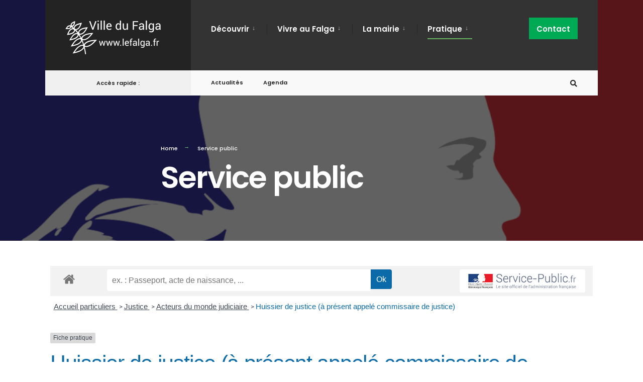

--- FILE ---
content_type: text/html; charset=UTF-8
request_url: https://lefalga.fr/service-public/?xml=F2158
body_size: 18084
content:
<!DOCTYPE html>
<html lang="fr-FR">
<head><meta charset="UTF-8">

<!-- Set the viewport width to device width for mobile -->
<meta name="viewport" content="width=device-width, initial-scale=1" />

<link rel="pingback" href="https://lefalga.fr/xmlrpc.php" />

<title>Service public &#8211; Site officiel de la mairie du Falga</title>
<meta name='robots' content='max-image-preview:large' />
<link rel='dns-prefetch' href='//fonts.googleapis.com' />
<link rel='preconnect' href='https://fonts.gstatic.com' crossorigin />
<link rel="alternate" type="application/rss+xml" title="Site officiel de la mairie du Falga &raquo; Flux" href="https://lefalga.fr/feed/" />
<link rel="alternate" type="application/rss+xml" title="Site officiel de la mairie du Falga &raquo; Flux des commentaires" href="https://lefalga.fr/comments/feed/" />
<link rel="alternate" title="oEmbed (JSON)" type="application/json+oembed" href="https://lefalga.fr/wp-json/oembed/1.0/embed?url=https%3A%2F%2Flefalga.fr%2Fservice-public%2F" />
<link rel="alternate" title="oEmbed (XML)" type="text/xml+oembed" href="https://lefalga.fr/wp-json/oembed/1.0/embed?url=https%3A%2F%2Flefalga.fr%2Fservice-public%2F&#038;format=xml" />
<meta name="robots" content="noindex,follow" /><style id='wp-img-auto-sizes-contain-inline-css' type='text/css'>
img:is([sizes=auto i],[sizes^="auto," i]){contain-intrinsic-size:3000px 1500px}
/*# sourceURL=wp-img-auto-sizes-contain-inline-css */
</style>
<link rel='stylesheet' id='wpa-css-css' href='https://lefalga.fr/wp-content/plugins/wp-attachments/styles/0/wpa.css?ver=6.9' type='text/css' media='all' />
<link rel='stylesheet' id='leaflet-css' href='https://lefalga.fr/wp-content/plugins/co-marquage-service-public/vendor/leaflet/leaflet.min.css?ver=1.4.0' type='text/css' media='all' />
<link rel='stylesheet' id='comarquage-css' href='https://lefalga.fr/wp-content/plugins/co-marquage-service-public/assets/css/comarquage.css?ver=0.5.77' type='text/css' media='all' />
<style id='wp-emoji-styles-inline-css' type='text/css'>

	img.wp-smiley, img.emoji {
		display: inline !important;
		border: none !important;
		box-shadow: none !important;
		height: 1em !important;
		width: 1em !important;
		margin: 0 0.07em !important;
		vertical-align: -0.1em !important;
		background: none !important;
		padding: 0 !important;
	}
/*# sourceURL=wp-emoji-styles-inline-css */
</style>
<style id='classic-theme-styles-inline-css' type='text/css'>
/*! This file is auto-generated */
.wp-block-button__link{color:#fff;background-color:#32373c;border-radius:9999px;box-shadow:none;text-decoration:none;padding:calc(.667em + 2px) calc(1.333em + 2px);font-size:1.125em}.wp-block-file__button{background:#32373c;color:#fff;text-decoration:none}
/*# sourceURL=/wp-includes/css/classic-themes.min.css */
</style>
<style id='global-styles-inline-css' type='text/css'>
:root{--wp--preset--aspect-ratio--square: 1;--wp--preset--aspect-ratio--4-3: 4/3;--wp--preset--aspect-ratio--3-4: 3/4;--wp--preset--aspect-ratio--3-2: 3/2;--wp--preset--aspect-ratio--2-3: 2/3;--wp--preset--aspect-ratio--16-9: 16/9;--wp--preset--aspect-ratio--9-16: 9/16;--wp--preset--color--black: #000000;--wp--preset--color--cyan-bluish-gray: #abb8c3;--wp--preset--color--white: #ffffff;--wp--preset--color--pale-pink: #f78da7;--wp--preset--color--vivid-red: #cf2e2e;--wp--preset--color--luminous-vivid-orange: #ff6900;--wp--preset--color--luminous-vivid-amber: #fcb900;--wp--preset--color--light-green-cyan: #7bdcb5;--wp--preset--color--vivid-green-cyan: #00d084;--wp--preset--color--pale-cyan-blue: #8ed1fc;--wp--preset--color--vivid-cyan-blue: #0693e3;--wp--preset--color--vivid-purple: #9b51e0;--wp--preset--gradient--vivid-cyan-blue-to-vivid-purple: linear-gradient(135deg,rgb(6,147,227) 0%,rgb(155,81,224) 100%);--wp--preset--gradient--light-green-cyan-to-vivid-green-cyan: linear-gradient(135deg,rgb(122,220,180) 0%,rgb(0,208,130) 100%);--wp--preset--gradient--luminous-vivid-amber-to-luminous-vivid-orange: linear-gradient(135deg,rgb(252,185,0) 0%,rgb(255,105,0) 100%);--wp--preset--gradient--luminous-vivid-orange-to-vivid-red: linear-gradient(135deg,rgb(255,105,0) 0%,rgb(207,46,46) 100%);--wp--preset--gradient--very-light-gray-to-cyan-bluish-gray: linear-gradient(135deg,rgb(238,238,238) 0%,rgb(169,184,195) 100%);--wp--preset--gradient--cool-to-warm-spectrum: linear-gradient(135deg,rgb(74,234,220) 0%,rgb(151,120,209) 20%,rgb(207,42,186) 40%,rgb(238,44,130) 60%,rgb(251,105,98) 80%,rgb(254,248,76) 100%);--wp--preset--gradient--blush-light-purple: linear-gradient(135deg,rgb(255,206,236) 0%,rgb(152,150,240) 100%);--wp--preset--gradient--blush-bordeaux: linear-gradient(135deg,rgb(254,205,165) 0%,rgb(254,45,45) 50%,rgb(107,0,62) 100%);--wp--preset--gradient--luminous-dusk: linear-gradient(135deg,rgb(255,203,112) 0%,rgb(199,81,192) 50%,rgb(65,88,208) 100%);--wp--preset--gradient--pale-ocean: linear-gradient(135deg,rgb(255,245,203) 0%,rgb(182,227,212) 50%,rgb(51,167,181) 100%);--wp--preset--gradient--electric-grass: linear-gradient(135deg,rgb(202,248,128) 0%,rgb(113,206,126) 100%);--wp--preset--gradient--midnight: linear-gradient(135deg,rgb(2,3,129) 0%,rgb(40,116,252) 100%);--wp--preset--font-size--small: 13px;--wp--preset--font-size--medium: 20px;--wp--preset--font-size--large: 36px;--wp--preset--font-size--x-large: 42px;--wp--preset--spacing--20: 0.44rem;--wp--preset--spacing--30: 0.67rem;--wp--preset--spacing--40: 1rem;--wp--preset--spacing--50: 1.5rem;--wp--preset--spacing--60: 2.25rem;--wp--preset--spacing--70: 3.38rem;--wp--preset--spacing--80: 5.06rem;--wp--preset--shadow--natural: 6px 6px 9px rgba(0, 0, 0, 0.2);--wp--preset--shadow--deep: 12px 12px 50px rgba(0, 0, 0, 0.4);--wp--preset--shadow--sharp: 6px 6px 0px rgba(0, 0, 0, 0.2);--wp--preset--shadow--outlined: 6px 6px 0px -3px rgb(255, 255, 255), 6px 6px rgb(0, 0, 0);--wp--preset--shadow--crisp: 6px 6px 0px rgb(0, 0, 0);}:where(.is-layout-flex){gap: 0.5em;}:where(.is-layout-grid){gap: 0.5em;}body .is-layout-flex{display: flex;}.is-layout-flex{flex-wrap: wrap;align-items: center;}.is-layout-flex > :is(*, div){margin: 0;}body .is-layout-grid{display: grid;}.is-layout-grid > :is(*, div){margin: 0;}:where(.wp-block-columns.is-layout-flex){gap: 2em;}:where(.wp-block-columns.is-layout-grid){gap: 2em;}:where(.wp-block-post-template.is-layout-flex){gap: 1.25em;}:where(.wp-block-post-template.is-layout-grid){gap: 1.25em;}.has-black-color{color: var(--wp--preset--color--black) !important;}.has-cyan-bluish-gray-color{color: var(--wp--preset--color--cyan-bluish-gray) !important;}.has-white-color{color: var(--wp--preset--color--white) !important;}.has-pale-pink-color{color: var(--wp--preset--color--pale-pink) !important;}.has-vivid-red-color{color: var(--wp--preset--color--vivid-red) !important;}.has-luminous-vivid-orange-color{color: var(--wp--preset--color--luminous-vivid-orange) !important;}.has-luminous-vivid-amber-color{color: var(--wp--preset--color--luminous-vivid-amber) !important;}.has-light-green-cyan-color{color: var(--wp--preset--color--light-green-cyan) !important;}.has-vivid-green-cyan-color{color: var(--wp--preset--color--vivid-green-cyan) !important;}.has-pale-cyan-blue-color{color: var(--wp--preset--color--pale-cyan-blue) !important;}.has-vivid-cyan-blue-color{color: var(--wp--preset--color--vivid-cyan-blue) !important;}.has-vivid-purple-color{color: var(--wp--preset--color--vivid-purple) !important;}.has-black-background-color{background-color: var(--wp--preset--color--black) !important;}.has-cyan-bluish-gray-background-color{background-color: var(--wp--preset--color--cyan-bluish-gray) !important;}.has-white-background-color{background-color: var(--wp--preset--color--white) !important;}.has-pale-pink-background-color{background-color: var(--wp--preset--color--pale-pink) !important;}.has-vivid-red-background-color{background-color: var(--wp--preset--color--vivid-red) !important;}.has-luminous-vivid-orange-background-color{background-color: var(--wp--preset--color--luminous-vivid-orange) !important;}.has-luminous-vivid-amber-background-color{background-color: var(--wp--preset--color--luminous-vivid-amber) !important;}.has-light-green-cyan-background-color{background-color: var(--wp--preset--color--light-green-cyan) !important;}.has-vivid-green-cyan-background-color{background-color: var(--wp--preset--color--vivid-green-cyan) !important;}.has-pale-cyan-blue-background-color{background-color: var(--wp--preset--color--pale-cyan-blue) !important;}.has-vivid-cyan-blue-background-color{background-color: var(--wp--preset--color--vivid-cyan-blue) !important;}.has-vivid-purple-background-color{background-color: var(--wp--preset--color--vivid-purple) !important;}.has-black-border-color{border-color: var(--wp--preset--color--black) !important;}.has-cyan-bluish-gray-border-color{border-color: var(--wp--preset--color--cyan-bluish-gray) !important;}.has-white-border-color{border-color: var(--wp--preset--color--white) !important;}.has-pale-pink-border-color{border-color: var(--wp--preset--color--pale-pink) !important;}.has-vivid-red-border-color{border-color: var(--wp--preset--color--vivid-red) !important;}.has-luminous-vivid-orange-border-color{border-color: var(--wp--preset--color--luminous-vivid-orange) !important;}.has-luminous-vivid-amber-border-color{border-color: var(--wp--preset--color--luminous-vivid-amber) !important;}.has-light-green-cyan-border-color{border-color: var(--wp--preset--color--light-green-cyan) !important;}.has-vivid-green-cyan-border-color{border-color: var(--wp--preset--color--vivid-green-cyan) !important;}.has-pale-cyan-blue-border-color{border-color: var(--wp--preset--color--pale-cyan-blue) !important;}.has-vivid-cyan-blue-border-color{border-color: var(--wp--preset--color--vivid-cyan-blue) !important;}.has-vivid-purple-border-color{border-color: var(--wp--preset--color--vivid-purple) !important;}.has-vivid-cyan-blue-to-vivid-purple-gradient-background{background: var(--wp--preset--gradient--vivid-cyan-blue-to-vivid-purple) !important;}.has-light-green-cyan-to-vivid-green-cyan-gradient-background{background: var(--wp--preset--gradient--light-green-cyan-to-vivid-green-cyan) !important;}.has-luminous-vivid-amber-to-luminous-vivid-orange-gradient-background{background: var(--wp--preset--gradient--luminous-vivid-amber-to-luminous-vivid-orange) !important;}.has-luminous-vivid-orange-to-vivid-red-gradient-background{background: var(--wp--preset--gradient--luminous-vivid-orange-to-vivid-red) !important;}.has-very-light-gray-to-cyan-bluish-gray-gradient-background{background: var(--wp--preset--gradient--very-light-gray-to-cyan-bluish-gray) !important;}.has-cool-to-warm-spectrum-gradient-background{background: var(--wp--preset--gradient--cool-to-warm-spectrum) !important;}.has-blush-light-purple-gradient-background{background: var(--wp--preset--gradient--blush-light-purple) !important;}.has-blush-bordeaux-gradient-background{background: var(--wp--preset--gradient--blush-bordeaux) !important;}.has-luminous-dusk-gradient-background{background: var(--wp--preset--gradient--luminous-dusk) !important;}.has-pale-ocean-gradient-background{background: var(--wp--preset--gradient--pale-ocean) !important;}.has-electric-grass-gradient-background{background: var(--wp--preset--gradient--electric-grass) !important;}.has-midnight-gradient-background{background: var(--wp--preset--gradient--midnight) !important;}.has-small-font-size{font-size: var(--wp--preset--font-size--small) !important;}.has-medium-font-size{font-size: var(--wp--preset--font-size--medium) !important;}.has-large-font-size{font-size: var(--wp--preset--font-size--large) !important;}.has-x-large-font-size{font-size: var(--wp--preset--font-size--x-large) !important;}
:where(.wp-block-post-template.is-layout-flex){gap: 1.25em;}:where(.wp-block-post-template.is-layout-grid){gap: 1.25em;}
:where(.wp-block-term-template.is-layout-flex){gap: 1.25em;}:where(.wp-block-term-template.is-layout-grid){gap: 1.25em;}
:where(.wp-block-columns.is-layout-flex){gap: 2em;}:where(.wp-block-columns.is-layout-grid){gap: 2em;}
:root :where(.wp-block-pullquote){font-size: 1.5em;line-height: 1.6;}
/*# sourceURL=global-styles-inline-css */
</style>
<link rel='stylesheet' id='eleslider-style-css' href='https://lefalga.fr/wp-content/plugins/eleslider/assets/eleslider.css?ver=6.9' type='text/css' media='all' />
<link rel='stylesheet' id='events-manager-css' href='https://lefalga.fr/wp-content/plugins/events-manager/includes/css/events-manager.min.css?ver=7.2.3.1' type='text/css' media='all' />
<link rel='stylesheet' id='eeb-css-frontend-css' href='https://lefalga.fr/wp-content/plugins/email-encoder-bundle/assets/css/style.css?ver=54d4eedc552c499c4a8d6b89c23d3df1' type='text/css' media='all' />
<link rel='stylesheet' id='dashicons-css' href='https://lefalga.fr/wp-includes/css/dashicons.min.css?ver=6.9' type='text/css' media='all' />
<link rel='stylesheet' id='citygov-css' href='https://lefalga.fr/wp-content/themes/citygov/style.css?ver=6.9' type='text/css' media='all' />
<link rel='stylesheet' id='citygov-child-css' href='https://lefalga.fr/wp-content/themes/citygov-child/style.css?ver=6.9' type='text/css' media='all' />
<link rel='stylesheet' id='citygov-style-css' href='https://lefalga.fr/wp-content/themes/citygov-child/style.css?ver=6.9' type='text/css' media='all' />
<link rel='stylesheet' id='fontawesome-css' href='https://lefalga.fr/wp-content/themes/citygov/styles/fontawesome.css?ver=6.9' type='text/css' media='all' />
<link rel='stylesheet' id='citygov-mobile-css' href='https://lefalga.fr/wp-content/themes/citygov/style-mobile.css?ver=6.9' type='text/css' media='all' />
<link rel='stylesheet' id='elementor-icons-css' href='https://lefalga.fr/wp-content/plugins/elementor/assets/lib/eicons/css/elementor-icons.min.css?ver=5.45.0' type='text/css' media='all' />
<link rel='stylesheet' id='elementor-frontend-css' href='https://lefalga.fr/wp-content/plugins/elementor/assets/css/frontend.min.css?ver=3.34.0' type='text/css' media='all' />
<link rel='stylesheet' id='elementor-post-11-css' href='https://lefalga.fr/wp-content/uploads/elementor/css/post-11.css?ver=1767082131' type='text/css' media='all' />
<link rel="preload" as="style" href="https://fonts.googleapis.com/css?family=Libre%20Franklin:100,200,300,400,500,600,700,800,900,100italic,200italic,300italic,400italic,500italic,600italic,700italic,800italic,900italic%7CPoppins:600,400,700,500&#038;subset=latin&#038;display=swap&#038;ver=1665082728" /><link rel="stylesheet" href="https://fonts.googleapis.com/css?family=Libre%20Franklin:100,200,300,400,500,600,700,800,900,100italic,200italic,300italic,400italic,500italic,600italic,700italic,800italic,900italic%7CPoppins:600,400,700,500&#038;subset=latin&#038;display=swap&#038;ver=1665082728" media="print" onload="this.media='all'"><noscript><link rel="stylesheet" href="https://fonts.googleapis.com/css?family=Libre%20Franklin:100,200,300,400,500,600,700,800,900,100italic,200italic,300italic,400italic,500italic,600italic,700italic,800italic,900italic%7CPoppins:600,400,700,500&#038;subset=latin&#038;display=swap&#038;ver=1665082728" /></noscript><link rel='stylesheet' id='elementor-gf-local-roboto-css' href='https://lefalga.fr/wp-content/uploads/elementor/google-fonts/css/roboto.css?ver=1742242114' type='text/css' media='all' />
<link rel='stylesheet' id='elementor-gf-local-robotoslab-css' href='https://lefalga.fr/wp-content/uploads/elementor/google-fonts/css/robotoslab.css?ver=1742242116' type='text/css' media='all' />
<script type="text/javascript" src="https://lefalga.fr/wp-includes/js/jquery/jquery.min.js?ver=3.7.1" id="jquery-core-js"></script>
<script type="text/javascript" src="https://lefalga.fr/wp-includes/js/jquery/jquery-migrate.min.js?ver=3.4.1" id="jquery-migrate-js"></script>
<script type="text/javascript" src="https://lefalga.fr/wp-includes/js/jquery/ui/core.min.js?ver=1.13.3" id="jquery-ui-core-js"></script>
<script type="text/javascript" src="https://lefalga.fr/wp-includes/js/jquery/ui/mouse.min.js?ver=1.13.3" id="jquery-ui-mouse-js"></script>
<script type="text/javascript" src="https://lefalga.fr/wp-includes/js/jquery/ui/sortable.min.js?ver=1.13.3" id="jquery-ui-sortable-js"></script>
<script type="text/javascript" src="https://lefalga.fr/wp-includes/js/jquery/ui/datepicker.min.js?ver=1.13.3" id="jquery-ui-datepicker-js"></script>
<script type="text/javascript" id="jquery-ui-datepicker-js-after">
/* <![CDATA[ */
jQuery(function(jQuery){jQuery.datepicker.setDefaults({"closeText":"Fermer","currentText":"Aujourd\u2019hui","monthNames":["janvier","f\u00e9vrier","mars","avril","mai","juin","juillet","ao\u00fbt","septembre","octobre","novembre","d\u00e9cembre"],"monthNamesShort":["Jan","F\u00e9v","Mar","Avr","Mai","Juin","Juil","Ao\u00fbt","Sep","Oct","Nov","D\u00e9c"],"nextText":"Suivant","prevText":"Pr\u00e9c\u00e9dent","dayNames":["dimanche","lundi","mardi","mercredi","jeudi","vendredi","samedi"],"dayNamesShort":["dim","lun","mar","mer","jeu","ven","sam"],"dayNamesMin":["D","L","M","M","J","V","S"],"dateFormat":"d MM yy","firstDay":1,"isRTL":false});});
//# sourceURL=jquery-ui-datepicker-js-after
/* ]]> */
</script>
<script type="text/javascript" src="https://lefalga.fr/wp-includes/js/jquery/ui/resizable.min.js?ver=1.13.3" id="jquery-ui-resizable-js"></script>
<script type="text/javascript" src="https://lefalga.fr/wp-includes/js/jquery/ui/draggable.min.js?ver=1.13.3" id="jquery-ui-draggable-js"></script>
<script type="text/javascript" src="https://lefalga.fr/wp-includes/js/jquery/ui/controlgroup.min.js?ver=1.13.3" id="jquery-ui-controlgroup-js"></script>
<script type="text/javascript" src="https://lefalga.fr/wp-includes/js/jquery/ui/checkboxradio.min.js?ver=1.13.3" id="jquery-ui-checkboxradio-js"></script>
<script type="text/javascript" src="https://lefalga.fr/wp-includes/js/jquery/ui/button.min.js?ver=1.13.3" id="jquery-ui-button-js"></script>
<script type="text/javascript" src="https://lefalga.fr/wp-includes/js/jquery/ui/dialog.min.js?ver=1.13.3" id="jquery-ui-dialog-js"></script>
<script type="text/javascript" id="events-manager-js-extra">
/* <![CDATA[ */
var EM = {"ajaxurl":"https://lefalga.fr/wp-admin/admin-ajax.php","locationajaxurl":"https://lefalga.fr/wp-admin/admin-ajax.php?action=locations_search","firstDay":"1","locale":"fr","dateFormat":"yy-mm-dd","ui_css":"https://lefalga.fr/wp-content/plugins/events-manager/includes/css/jquery-ui/build.min.css","show24hours":"1","is_ssl":"1","autocomplete_limit":"10","calendar":{"breakpoints":{"small":560,"medium":908,"large":false},"month_format":"M Y"},"phone":"","datepicker":{"format":"d/m/Y","locale":"fr"},"search":{"breakpoints":{"small":650,"medium":850,"full":false}},"url":"https://lefalga.fr/wp-content/plugins/events-manager","assets":{"input.em-uploader":{"js":{"em-uploader":{"url":"https://lefalga.fr/wp-content/plugins/events-manager/includes/js/em-uploader.js?v=7.2.3.1","event":"em_uploader_ready"}}},".em-event-editor":{"js":{"event-editor":{"url":"https://lefalga.fr/wp-content/plugins/events-manager/includes/js/events-manager-event-editor.js?v=7.2.3.1","event":"em_event_editor_ready"}},"css":{"event-editor":"https://lefalga.fr/wp-content/plugins/events-manager/includes/css/events-manager-event-editor.min.css?v=7.2.3.1"}},".em-recurrence-sets, .em-timezone":{"js":{"luxon":{"url":"luxon/luxon.js?v=7.2.3.1","event":"em_luxon_ready"}}},".em-booking-form, #em-booking-form, .em-booking-recurring, .em-event-booking-form":{"js":{"em-bookings":{"url":"https://lefalga.fr/wp-content/plugins/events-manager/includes/js/bookingsform.js?v=7.2.3.1","event":"em_booking_form_js_loaded"}}},"#em-opt-archetypes":{"js":{"archetypes":"https://lefalga.fr/wp-content/plugins/events-manager/includes/js/admin-archetype-editor.js?v=7.2.3.1","archetypes_ms":"https://lefalga.fr/wp-content/plugins/events-manager/includes/js/admin-archetypes.js?v=7.2.3.1","qs":"qs/qs.js?v=7.2.3.1"}}},"cached":"","txt_search":"Recherche","txt_searching":"Recherche en cours\u2026","txt_loading":"Chargement en cours\u2026","event_detach_warning":"Confirmez-vous vouloir d\u00e9tacher cet \u00e9v\u00e8nement\u00a0? Cet \u00e9v\u00e8nement sera alors ind\u00e9pendant de la s\u00e9rie p\u00e9riodique d\u2019\u00e9v\u00e8nements.","delete_recurrence_warning":"Confirmez-vous vouloir effacer toutes les occurrences de cet \u00e9v\u00e8nement\u00a0? Tous les \u00e9v\u00e8nements seront d\u00e9plac\u00e9s vers la poubelle."};
//# sourceURL=events-manager-js-extra
/* ]]> */
</script>
<script type="text/javascript" src="https://lefalga.fr/wp-content/plugins/events-manager/includes/js/events-manager.js?ver=7.2.3.1" id="events-manager-js"></script>
<script type="text/javascript" src="https://lefalga.fr/wp-content/plugins/events-manager/includes/external/flatpickr/l10n/fr.js?ver=7.2.3.1" id="em-flatpickr-localization-js"></script>
<script type="text/javascript" src="https://lefalga.fr/wp-content/plugins/email-encoder-bundle/assets/js/custom.js?ver=2c542c9989f589cd5318f5cef6a9ecd7" id="eeb-js-frontend-js"></script>
<link rel="https://api.w.org/" href="https://lefalga.fr/wp-json/" /><link rel="alternate" title="JSON" type="application/json" href="https://lefalga.fr/wp-json/wp/v2/pages/127" /><link rel="EditURI" type="application/rsd+xml" title="RSD" href="https://lefalga.fr/xmlrpc.php?rsd" />
<meta name="generator" content="WordPress 6.9" />
<link rel="canonical" href="https://lefalga.fr/service-public/" />
<link rel='shortlink' href='https://lefalga.fr/?p=127' />
<meta name="generator" content="Redux 4.5.9" /><meta name="generator" content="Elementor 3.34.0; features: additional_custom_breakpoints; settings: css_print_method-external, google_font-enabled, font_display-auto">
			<style>
				.e-con.e-parent:nth-of-type(n+4):not(.e-lazyloaded):not(.e-no-lazyload),
				.e-con.e-parent:nth-of-type(n+4):not(.e-lazyloaded):not(.e-no-lazyload) * {
					background-image: none !important;
				}
				@media screen and (max-height: 1024px) {
					.e-con.e-parent:nth-of-type(n+3):not(.e-lazyloaded):not(.e-no-lazyload),
					.e-con.e-parent:nth-of-type(n+3):not(.e-lazyloaded):not(.e-no-lazyload) * {
						background-image: none !important;
					}
				}
				@media screen and (max-height: 640px) {
					.e-con.e-parent:nth-of-type(n+2):not(.e-lazyloaded):not(.e-no-lazyload),
					.e-con.e-parent:nth-of-type(n+2):not(.e-lazyloaded):not(.e-no-lazyload) * {
						background-image: none !important;
					}
				}
			</style>
			<link rel="icon" href="https://lefalga.fr/wp-content/uploads/2021/02/cropped-falga-icon-32x32.png" sizes="32x32" />
<link rel="icon" href="https://lefalga.fr/wp-content/uploads/2021/02/cropped-falga-icon-192x192.png" sizes="192x192" />
<link rel="apple-touch-icon" href="https://lefalga.fr/wp-content/uploads/2021/02/cropped-falga-icon-180x180.png" />
<meta name="msapplication-TileImage" content="https://lefalga.fr/wp-content/uploads/2021/02/cropped-falga-icon-270x270.png" />
<style id="themnific_redux-dynamic-css" title="dynamic-css" class="redux-options-output">body,input,button,select,#wpmem_reg fieldset,#wpmem_login fieldset{font-family:"Libre Franklin";font-weight:400;font-style:normal;color:#232323;font-size:17px;}body,.postbar{background-color:#fff;}.ghost,.single .give-goal-progress,.sidebar_item,#comments .navigation a,a.page-numbers,.page-numbers.dots{background-color:#f7f7f7;}a,.events-table h3 a{color:#222;}a:hover,.events-table h3 a:hover{color:#C95D5D;}a:active,.events-table h3 a:active{color:#000;}.entry a,.events-table h3 a:hover{color:#E8816E;}.events-table h3 a:hover{border-color:#E8816E;}.entry p a:hover{background-color:#C95D5D;}.p-border,.sidebar_item,.give-goal-progress,.meta,h3#reply-title,.tagcloud a,.taggs a,.page-numbers,input,textarea,select,.nav_item a,.tp_recent_tweets ul li,.page-link a span,.post-pagination>p a{border-color:#eaeaea;}#sidebar,.post-pagination span{color:#333;}.widgetable a{color:#000;}.container_head,.header_fullwidth #header,.header_transparent #header.scrolled{background-color:#333333;}#titles{background-color:#232323;}#header h1 a{color:#dddddd;}.nav>li>a,.bottomnav p{font-family:Poppins;font-weight:600;font-style:normal;color:#ffffff;font-size:15px;}.nav li.current-menu-item>a,.nav >li>a:hover,#main-nav li.current-menu-ancestor>a{border-color:#63b260;}.nav li ul{background-color:#232323;}.nav>li>ul:after,.nav > li.mega:hover::after{border-left-color:#232323;}body.rtl .nav>li>ul:after,body.rtl .nav > li.mega:hover::after{border-right-color:#232323;}.nav ul li>a,.topnav .menu_label,.topnav .social-menu span{font-family:Poppins;font-weight:400;font-style:normal;color:#fff;font-size:14px;}#main-nav>li.special>a{background-color:#00aa55;}#main-nav>li.special>a,#main-nav .special a i{color:#ffffff;}#bottombar{background-color:#f9f9f9;}#bottombar p,#bottombar a,#bottombar span,#bottombar a:hover{color:#222222;}#titles,p.menu_label{width:290px;}#titles .logo{margin-top:30px;margin-bottom:10px;}#navigation{padding-top:20px;padding-bottom:20px;}#footer,#footer .searchform input.s,.footop-right{background-color:#2d2d2d;}#footer p,#footer{color:#b2b2b2;}#footer a,#footer h2,#footer h3,#footer h4,#footer .meta,#footer .meta a,#footer .searchform input.s{color:#c4c4c4;}#footer a:hover{color:#63b260;}#footer li.cat-item,.footer-logo,#copyright,#footer .tagcloud a,#footer .tp_recent_tweets ul li,#footer .p-border,#footer .searchform input.s,#footer input,#footer .landing-section{border-color:#545454;}.footop{background-color:#63b260;}#footop h2,#footop a,#foo-spec{color:#ffffff;}h1{font-family:Poppins;font-weight:600;font-style:normal;color:#000;font-size:24px;}h1.entry-title,h1.archiv,.eleslideinside h1,.eleslideinside h2{font-family:Poppins;font-weight:600;font-style:normal;color:#222;font-size:60px;}h2.posttitle{font-family:Poppins;font-weight:600;font-style:normal;color:#222;font-size:40px;}h2,.entry h1,.entry h2,.entry h3,.entry h4,.entry h5,.entry h6{font-family:Poppins;font-weight:700;font-style:normal;color:#222;font-size:22px;}h3,.format-quote .teaser,#wpmem_reg legend, #wpmem_login legend,.give-goal-progress{font-family:Poppins;font-weight:600;font-style:normal;color:#222;font-size:22px;}h4,.tptn_posts_widget li::before,.sidebar_item .menu>li>a{font-family:Poppins;font-weight:600;font-style:normal;color:#222;font-size:17px;}h5,.comment-author cite,.tab-post h4,.tptn_title,.submit,.nav-previous a,#comments .reply a,.post-pagination,.mc4wp-form input,.woocommerce #respond input#submit, .woocommerce a.button,.woocommerce button.button, .woocommerce input.button,.tmnf_events_widget a,.post-nav-text,a.event_button,.give-btn{font-family:Poppins;font-weight:600;font-style:normal;color:#000;font-size:15px;}h6,.su-button span,.owl-nav>div,.awesome-weather-wrap{font-family:Poppins;font-weight:500;font-style:normal;color:#000;font-size:11px;}.meta,.meta a,.crumb{font-family:Poppins;font-weight:500;font-style:normal;color:#a5a5a5;font-size:11px;}a.searchSubmit,.ribbon,.cat_nr,.woocommerce #respond input#submit,.woocommerce a.button,.woocommerce button.button.alt,.woocommerce input.button.alt,.woocommerce a.button.alt,.woocommerce button.button, .woocommerce input.button,#respond #submit,.page-numbers.current,a.mainbutton,#submit,#comments .navigation a,.tagssingle a,.contact-form .submit,.wpcf7-submit,a.comment-reply-link,.dekoline:before,.eleslideinside h2:before,.item_inn:before,.meta_more a,.owl-nav > div,.page-link>span,.button_div input,button.give-btn-reveal,.give-btn-modal,.give-submit.give-btn{background-color:#63b260;}input.button,button.submit,#sidebar ul.menu a:hover,#sidebar ul.menu .current-menu-item>a,.page-link>span{border-color:#63b260;}.main-breadcrumbs span:after{color:#63b260;}a.searchSubmit,.ribbon,.ribbon a,.ribbon p,#footer .ribbon,.cat_nr,.woocommerce #respond input#submit,.woocommerce a.button.alt,.woocommerce input.button.alt,.woocommerce a.button,.woocommerce button.button.alt, .woocommerce button.button, .woocommerce input.button,#comments .reply a,#respond #submit,#footer a.mainbutton,a.mainbutton,.tmnf_icon,a.mainbutton,#submit,#comments .navigation a,.tagssingle a,.wpcf7-submit,.mc4wp-form input[type="submit"],a.comment-reply-link,.page-numbers.current,.meta_more a,.owl-next:before,.owl-prev:before,.page-link>span,.button_div input,button.give-btn-reveal,.give-btn-modal,.give-submit.give-btn{color:#ffffff;}a.searchSubmit:hover,.ribbon:hover,a.mainbutton:hover,.entry a.ribbon:hover,.woocommerce #respond input#submit:hover,.woocommerce a.button.alt:hover,.woocommerce a.button:hover, .woocommerce button.button:hover,.woocommerce input.button.alt:hover,.woocommerce input.button:hover,.meta_more a:hover,.owl-nav>div:hover,#main-nav>li.special>a:hover,button.give-btn-reveal:hover,.give-btn-modal:hover,.give-submit.give-btn:hover{background-color:#423e3e;}input.button:hover,button.submit:hover{border-color:#423e3e;}#footer a.mainbutton:hover,.ribbon:hover,.ribbon:hover a,.ribbon a:hover,.entry a.ribbon:hover,a.mainbutton:hover,.woocommerce #respond input#submit:hover, .woocommerce a.button:hover, .woocommerce button.button:hover, .woocommerce input.button:hover,.meta_more a:hover,.owl-next:hover:before,.owl-prev:hover:before,#main-nav>li.special>a:hover,button.give-btn-reveal:hover,.give-btn-modal:hover,.give-submit.give-btn:hover{color:#fff;}.imgwrap,.post-nav-image,.page-header{background-color:#1E1E1E;}.page-header,.page-header a,.page-header h1,.page-header h2,.main-breadcrumbs span{color:#fff;}</style>
</head>

     
<body class="wp-singular page-template page-template-template-fullwidth page-template-template-fullwidth-php page page-id-127 wp-theme-citygov wp-child-theme-citygov-child elementor-default elementor-kit-11 elementor-page elementor-page-127">

<div class="tmnf_width_normal postbarNone header_default">
   
    <div id="header" class="tranz" itemscope itemtype="http://schema.org/WPHeader">
    
    	<div class="container_head">
            
            <a class="screen-reader-text ribbon skip-link" href="#content_start">Skip to content</a>
    
            <div class="clearfix"></div>
            
            <div id="titles" class="tranz2">
            
                                        
                <a class="logo" href="https://lefalga.fr/">
                
                    <img class="tranz" src="https://lefalga.fr/wp-content/uploads/2021/02/falga-logo.png" alt="Site officiel de la mairie du Falga"/>
                        
                </a>
                
                            
            </div><!-- end #titles  -->
            
            <div class="header-right for-menu">
                <input type="checkbox" id="showmenu" aria-label="Open Menu">
                <label for="showmenu" class="show-menu ribbon" tabindex="0"><i class="fas fa-bars"></i> <span>Menu</span></label>
               
                <nav id="navigation" class="rad tranz" itemscope itemtype="http://schema.org/SiteNavigationElement" role="navigation" aria-label="Main Menu"> 
                    
                    <ul id="main-nav" class="nav" role="menubar"><li id="menu-item-120" class="menu-item menu-item-type-custom menu-item-object-custom menu-item-has-children menu-item-120" aria-haspopup="true" role="menuitem" aria-expanded="false" tabindex="0"><a href="#">Découvrir</a>
<ul class="sub-menu">
	<li id="menu-item-431" class="menu-item menu-item-type-post_type menu-item-object-page menu-item-431"><a href="https://lefalga.fr/marche-2/">Marché</a></li>
	<li id="menu-item-96" class="menu-item menu-item-type-post_type menu-item-object-page menu-item-96"><a href="https://lefalga.fr/patrimoine/">Patrimoine</a></li>
	<li id="menu-item-87" class="menu-item menu-item-type-post_type menu-item-object-page menu-item-87"><a href="https://lefalga.fr/culture/">Culture</a></li>
	<li id="menu-item-86" class="menu-item menu-item-type-post_type menu-item-object-page menu-item-86"><a href="https://lefalga.fr/nature/">Nature</a></li>
</ul>
</li>
<li id="menu-item-119" class="menu-item menu-item-type-custom menu-item-object-custom menu-item-has-children menu-item-119" aria-haspopup="true" role="menuitem" aria-expanded="false" tabindex="0"><a href="#">Vivre au Falga</a>
<ul class="sub-menu">
	<li id="menu-item-114" class="menu-item menu-item-type-post_type menu-item-object-page menu-item-114"><a href="https://lefalga.fr/enfants/">Enfants</a></li>
	<li id="menu-item-112" class="menu-item menu-item-type-post_type menu-item-object-page menu-item-112"><a href="https://lefalga.fr/se-deplacer/">Se déplacer</a></li>
	<li id="menu-item-111" class="menu-item menu-item-type-post_type menu-item-object-page menu-item-111"><a href="https://lefalga.fr/cadre-de-vie/">Cadre de vie</a></li>
	<li id="menu-item-123" class="menu-item menu-item-type-post_type menu-item-object-page menu-item-123"><a href="https://lefalga.fr/environnement-2/">Environnement</a></li>
</ul>
</li>
<li id="menu-item-195" class="menu-item menu-item-type-custom menu-item-object-custom menu-item-has-children menu-item-195" aria-haspopup="true" role="menuitem" aria-expanded="false" tabindex="0"><a href="#">La mairie</a>
<ul class="sub-menu">
	<li id="menu-item-133" class="menu-item menu-item-type-post_type menu-item-object-page menu-item-133"><a href="https://lefalga.fr/le-maire-et-lequipe-municipale/">Le maire et l’équipe municipale</a></li>
	<li id="menu-item-132" class="menu-item menu-item-type-post_type menu-item-object-page menu-item-132"><a href="https://lefalga.fr/le-conseil-municipal/">Le conseil municipal</a></li>
	<li id="menu-item-139" class="menu-item menu-item-type-post_type menu-item-object-page menu-item-139"><a href="https://lefalga.fr/bulletins-municipaux/">Bulletins municipaux</a></li>
	<li id="menu-item-1352" class="menu-item menu-item-type-post_type menu-item-object-page menu-item-1352"><a href="https://lefalga.fr/proces-verbaux-des-conseils-municipaux/">Procès-verbaux</a></li>
	<li id="menu-item-138" class="menu-item menu-item-type-post_type menu-item-object-page menu-item-138"><a href="https://lefalga.fr/la-communaute-de-communes/">La communauté de communes</a></li>
</ul>
</li>
<li id="menu-item-130" class="menu-item menu-item-type-custom menu-item-object-custom current-menu-ancestor current-menu-parent menu-item-has-children menu-item-130" aria-haspopup="true" role="menuitem" aria-expanded="false" tabindex="0"><a href="#">Pratique</a>
<ul class="sub-menu">
	<li id="menu-item-145" class="menu-item menu-item-type-post_type menu-item-object-page menu-item-145"><a href="https://lefalga.fr/annuaire/">Annuaire local</a></li>
	<li id="menu-item-129" class="menu-item menu-item-type-post_type menu-item-object-page current-menu-item page_item page-item-127 current_page_item menu-item-129"><a href="https://lefalga.fr/service-public/">Service public</a></li>
	<li id="menu-item-1268" class="menu-item menu-item-type-custom menu-item-object-custom menu-item-1268"><a href="https://lefalga.fr/events/">Evénements passés</a></li>
</ul>
</li>
<li id="menu-item-131" class="special menu-item menu-item-type-post_type menu-item-object-page menu-item-131"><a href="https://lefalga.fr/contact/">Contact</a></li>
</ul>                
                </nav>
            
            </div><!-- end .header-right  -->
            
            <div class="clearfix"></div>
            
            <div id="bottombar" class="bottomnav tranz" role="navigation" aria-label="Quick Links">
            
                					<p class="menu_label">Accès rapide :</p>
				                
                <div class="header-right">
                
                    <ul id="add-nav" class="nav"><li id="menu-item-1266" class="menu-item menu-item-type-post_type menu-item-object-page menu-item-1266"><a href="https://lefalga.fr/actualites/">Actualités</a></li>
<li id="menu-item-1267" class="menu-item menu-item-type-post_type menu-item-object-page menu-item-1267"><a href="https://lefalga.fr/agenda/">Agenda</a></li>
</ul>                    
                    			            <ul class="social-menu tranz">
            
                        
                        
                        
                        
                        
                        
                        
                        
                        
                        
                        
                        
                        
                        
                        
                        
                        
                        
                        
                        
                        
                        
                        
            <li class="search-item">
            
            	<a class="searchOpen" href="" aria-label="Open Search Window"><i class="fas fa-search"></i><span class="screen-reader-text">Open Search Window</span></a></li>
            
            </ul>                
                </div>
            
            </div><!-- end #bottombar  -->
            
            <div class="clearfix"></div>
        
        </div><!-- end .container  -->
    
    </div><!-- end #header  -->


<div class="wrapper p-border">
<div class="page-header">

    <img fetchpriority="high" width="1500" height="650" src="https://lefalga.fr/wp-content/uploads/2021/02/Logo_de_la_Republique_francaise_1500-1500x650.png" class="standard grayscale grayscale-fade wp-post-image" alt="Logo de la République française Marianne" decoding="async" srcset="https://lefalga.fr/wp-content/uploads/2021/02/Logo_de_la_Republique_francaise_1500.png 1500w, https://lefalga.fr/wp-content/uploads/2021/02/Logo_de_la_Republique_francaise_1500-300x130.png 300w, https://lefalga.fr/wp-content/uploads/2021/02/Logo_de_la_Republique_francaise_1500-1024x444.png 1024w, https://lefalga.fr/wp-content/uploads/2021/02/Logo_de_la_Republique_francaise_1500-768x333.png 768w" sizes="(max-width: 1500px) 100vw, 1500px" />    
    <div class="container">

    	<div class="main-breadcrumbs">
        
        	<span class="crumb"><a href="https://lefalga.fr/">Home</a></span>
	 <span class="crumb">Service public</span>            
        </div>

        <h1 itemprop="headline" class="entry-title">Service public</h1>
    
    </div>
        
</div>

<div class="container">

	<div id="core">
    
    	<div id="content_start" class="tmnf_anchor"></div>
    
    	<div class="fullcontent">
        
        	    
    		<div class="clearfix"></div>
            
            <div class="entry entryfull">
                
                                
						<div data-elementor-type="wp-page" data-elementor-id="127" class="elementor elementor-127">
						<section class="elementor-section elementor-top-section elementor-element elementor-element-7bb08f2 elementor-section-boxed elementor-section-height-default elementor-section-height-default" data-id="7bb08f2" data-element_type="section">
						<div class="elementor-container elementor-column-gap-default">
					<div class="elementor-column elementor-col-100 elementor-top-column elementor-element elementor-element-660782f" data-id="660782f" data-element_type="column">
			<div class="elementor-widget-wrap elementor-element-populated">
						<div class="elementor-element elementor-element-2a479c6 elementor-widget elementor-widget-text-editor" data-id="2a479c6" data-element_type="widget" data-widget_type="text-editor.default">
				<div class="elementor-widget-container">
											<div id="comarquage" class="comarquage espace-part">
			<div id="co-bar">

    <a href="./" class="co-home" title="accueil des démarches">
        <svg version="1.1" xmlns="http://www.w3.org/2000/svg" xmlns:xlink="http://www.w3.org/1999/xlink" width="25" height="25" viewBox="0 0 13 14" role="img">
<path d="M11 7.75v3.75q0 0.203-0.148 0.352t-0.352 0.148h-3v-3h-2v3h-3q-0.203 0-0.352-0.148t-0.148-0.352v-3.75q0-0.008 0.004-0.023t0.004-0.023l4.492-3.703 4.492 3.703q0.008 0.016 0.008 0.047zM12.742 7.211l-0.484 0.578q-0.062 0.070-0.164 0.086h-0.023q-0.102 0-0.164-0.055l-5.406-4.508-5.406 4.508q-0.094 0.062-0.187 0.055-0.102-0.016-0.164-0.086l-0.484-0.578q-0.062-0.078-0.055-0.184t0.086-0.168l5.617-4.68q0.25-0.203 0.594-0.203t0.594 0.203l1.906 1.594v-1.523q0-0.109 0.070-0.18t0.18-0.070h1.5q0.109 0 0.18 0.070t0.070 0.18v3.188l1.711 1.422q0.078 0.062 0.086 0.168t-0.055 0.184z"></path>
</svg>
    </a>

    <form id="co-search" action="https://lefalga.fr/service-public/" name="cosearch" method="POST">
        <input type="hidden" name="action" value="cosearch">
        <input type="search" name="co-search"  id="co-searchinput" title="recherche" placeholder="ex. : Passeport, acte de naissance, ..." value="">
        <input type="submit" value="Ok" id="co-searchbtn" class="co-btn">
    </form>

    <a href="https://www.service-public.fr/" target="_blank" class="co-btn btn-monsp" title="vers Service-public.fr">
        <img decoding="async" src="https://lefalga.fr/wp-content/plugins/co-marquage-service-public/assets/images/service-public.jpg" width="220px" alt="logo service-public.fr">
    </a>

</div>
<div id="co-top"></div>
<div id="co-page" class="fiche">

    <div class="co-breadcrumb">
            <span>
                            <a href="https://lefalga.fr/service-public/?xml=Particuliers" class=" ">
                    Accueil particuliers                </a>
                        <span class="co-breadcrumb-separator">&nbsp;&gt;</span>        </span>
            <span>
                            <a href="https://lefalga.fr/service-public/?xml=N19807" class=" ">
                    Justice                </a>
                        <span class="co-breadcrumb-separator">&nbsp;&gt;</span>        </span>
            <span>
                            <a href="https://lefalga.fr/service-public/?xml=N279" class=" ">
                    Acteurs du monde judiciaire                </a>
                        <span class="co-breadcrumb-separator">&nbsp;&gt;</span>        </span>
            <span>
                            <a href="https://lefalga.fr/service-public/?xml=F2158" class="last ">
                    Huissier de justice (à présent appelé commissaire de justice)                </a>
                                </span>
    </div>

    <p class="news-cat">
    <span>Fiche pratique</span>
</p>
    <h1>Huissier de justice (à présent appelé commissaire de justice)</h1>
    <p class="date">
        Vérifié le 01/07/2022 &#8211;         Direction de l&#039;information légale et administrative (Premier ministre), Ministère chargé de la justice    </p>

    <div class="co-content">
        <div class="intro">
    <p class="bloc-paragraphe">Vous avez besoin d&#039;un huissier de justice ? Attention, vous devez désormais faire appel à un commissaire de justice. En effet, depuis le 1&lt;Exposant&gt;er&lt;/Exposant&gt; juillet 2022, les huissiers de justice et les commissaires-priseurs judiciaires deviennent des commissaires de justice.</p></div>
        
        
                        <p class="tool-slide">
                <button class="btn-up" data-co-action="slideall-up" type="button" data-co-target="#cd3ccec9c658ef40e41bbe1f3743d4e5">Tout replier <div class='chevron-up'>
<svg version="1.1" xmlns="http://www.w3.org/2000/svg" xmlns:xlink="http://www.w3.org/1999/xlink" width="14" height="14" viewBox="0 0 14 14" role="img">
<path d="M13.148 10.398l-1.297 1.289q-0.148 0.148-0.352 0.148t-0.352-0.148l-4.148-4.148-4.148 4.148q-0.148 0.148-0.352 0.148t-0.352-0.148l-1.297-1.289q-0.148-0.148-0.148-0.355t0.148-0.355l5.797-5.789q0.148-0.148 0.352-0.148t0.352 0.148l5.797 5.789q0.148 0.148 0.148 0.355t-0.148 0.355z"></path>
</svg>
</div>
</button>
                <button class="btn-down" data-co-action="slideall-down" type="button" data-co-target="#cd3ccec9c658ef40e41bbe1f3743d4e5" >Tout déplier <div class='chevron-down'>
<svg version="1.1" xmlns="http://www.w3.org/2000/svg" xmlns:xlink="http://www.w3.org/1999/xlink" width="14" height="14" viewBox="0 0 14 14" role="img">
<path d="M13.148 6.312l-5.797 5.789q-0.148 0.148-0.352 0.148t-0.352-0.148l-5.797-5.789q-0.148-0.148-0.148-0.355t0.148-0.355l1.297-1.289q0.148-0.148 0.352-0.148t0.352 0.148l4.148 4.148 4.148-4.148q0.148-0.148 0.352-0.148t0.352 0.148l1.297 1.289q0.148 0.148 0.148 0.355t-0.148 0.355z"></path>
</svg>
</div>
 </button>
            </p>

            <div class="fiche-bloc bloc-principal" id="cd3ccec9c658ef40e41bbe1f3743d4e5">
            
        <div class="fiche-item fiche-slide">
            <div class="fiche-item-title">
                <h2>
                    <button class="co-btn co-btn-slide" data-co-action="slide" type="button" data-co-target="#63d87272767bf4378dc15674da2bbe8c" role="button">
                        <span>Fusion des professions d&#039;huissier de justice et de commissaire-priseur judiciaire </span>
                        <div class='chevron-down'>
<svg version="1.1" xmlns="http://www.w3.org/2000/svg" xmlns:xlink="http://www.w3.org/1999/xlink" width="14" height="14" viewBox="0 0 14 14" role="img">
<path d="M13.148 6.312l-5.797 5.789q-0.148 0.148-0.352 0.148t-0.352-0.148l-5.797-5.789q-0.148-0.148-0.148-0.355t0.148-0.355l1.297-1.289q0.148-0.148 0.352-0.148t0.352 0.148l4.148 4.148 4.148-4.148q0.148-0.148 0.352-0.148t0.352 0.148l1.297 1.289q0.148 0.148 0.148 0.355t-0.148 0.355z"></path>
</svg>
</div>
                    </button>
                </h2>
            </div>

            <div class="fiche-item-content co-hide" id="63d87272767bf4378dc15674da2bbe8c">
                <p class="bloc-paragraphe">À partir du 1er juillet 2022, une nouvelle profession de commissaire de justice est créée.</p><p class="bloc-paragraphe">Elle remplace les anciennes professions d&#039;huissier de justice et de commissaire-priseur judiciaire, qui sont fusionnées.</p><p class="bloc-paragraphe">Les commissaires de justice sont des &lt;a href=&quot;https://lefalga.fr/service-public/?xml=R53971&quot;&gt;officiers publics et ministériels&lt;/a&gt;.</p><p class="bloc-paragraphe">Ils exercent les missions qui étaient auparavant exercées par l&#039;huissier de justice et par le commissaire-priseur judiciaire.</p><p class="bloc-paragraphe">La nouvelle profession est dirigée par la &lt;a href=&quot;https://commissaire-justice.fr/&quot; target=&quot;_blank&quot;&gt;Chambre nationale des commissaires de justice&lt;/a&gt;.</p>            </div>
        </div>


        <div class="fiche-item fiche-slide">
            <div class="fiche-item-title">
                <h2>
                    <button class="co-btn co-btn-slide" data-co-action="slide" type="button" data-co-target="#9dfb0afdbfadb725afc786bc42a5cb45" role="button">
                        <span>Quelle sont les missions du commissaire de justice ? </span>
                        <div class='chevron-down'>
<svg version="1.1" xmlns="http://www.w3.org/2000/svg" xmlns:xlink="http://www.w3.org/1999/xlink" width="14" height="14" viewBox="0 0 14 14" role="img">
<path d="M13.148 6.312l-5.797 5.789q-0.148 0.148-0.352 0.148t-0.352-0.148l-5.797-5.789q-0.148-0.148-0.148-0.355t0.148-0.355l1.297-1.289q0.148-0.148 0.352-0.148t0.352 0.148l4.148 4.148 4.148-4.148q0.148-0.148 0.352-0.148t0.352 0.148l1.297 1.289q0.148 0.148 0.148 0.355t-0.148 0.355z"></path>
</svg>
</div>
                    </button>
                </h2>
            </div>

            <div class="fiche-item-content co-hide" id="9dfb0afdbfadb725afc786bc42a5cb45">
                <p class="bloc-paragraphe">Les &lt;span class=&quot;miseenevidence&quot;&gt;missions principales&lt;/span&gt; du commissaire de justice sont les suivantes :</p><ul class="bloc-liste list-puce"><li>
    Faire exécuter les décisions de justice et les actes ou &lt;a href=&quot;https://lefalga.fr/service-public/?xml=R1056&quot;&gt;titres exécutoires&lt;/a&gt;</li><li>
    Faire des inventaires, fixer les prix et vendre aux enchères publiques des meubles destinés à la vente en vertu de la loi ou d&#039;une décision de justice</li><li>
    Faire la &lt;a href=&quot;https://lefalga.fr/service-public/?xml=R10915&quot;&gt;signification&lt;/a&gt; ou la &lt;a href=&quot;https://lefalga.fr/service-public/?xml=R14732&quot;&gt;notification&lt;/a&gt; d&#039;actes judiciaires ou non judiciaires</li><li>
    Prendre des mesures conservatoires après l&#039;ouverture d&#039;une succession</li><li>
    Assurer le service des audiences auprès des cours et tribunaux</li><li>
    Délivrer et mettre à exécution le titre de recouvrement prévu en cas de non-paiement d&#039;un chèque</li><li>
    Mettre en œuvre la procédure simplifiée de recouvrement des petites &lt;a href=&quot;https://lefalga.fr/service-public/?xml=R12474&quot;&gt;créances&lt;/a&gt;</li><li>
    Établir les constats d&#039;état des lieux</li><li>
    Assister le greffier en chef dans sa mission de vérification des comptes de tutelle</li></ul><p class="bloc-paragraphe">Le commissaire de justice peut &lt;span class=&quot;miseenevidence&quot;&gt;aussi effectuer les missions suivantes&lt;/span&gt; :</p><ul class="bloc-liste list-puce"><li>
    Procéder au recouvrement amiable ou judiciaire de toutes créances</li><li>
    Effectuer à la demande de la justice ou des particuliers des constatations matérielles qui font foi, sauf en matière pénale</li><li>
    Servir de liquidateur dans les procédures de liquidation judiciaire ou d&#039;assistant du juge dans le cadre des procédures de rétablissement professionnel</li><li>
    Remplir les missions de séquestre (gardien temporaire d&#039;une chose)</li><li>
    Aider le juge à se faire une opinion sur une question de fait</li></ul><div class="bloc-anoter"><p class="bloc-anoter-title"><svg version="1.1" xmlns="http://www.w3.org/2000/svg" xmlns:xlink="http://www.w3.org/1999/xlink" width="12" height="14" viewBox="0 0 12 14" role="img">
<path d="M2.836 12l0.711-0.711-1.836-1.836-0.711 0.711v0.836h1v1h0.836zM6.922 4.75q0-0.172-0.172-0.172-0.078 0-0.133 0.055l-4.234 4.234q-0.055 0.055-0.055 0.133 0 0.172 0.172 0.172 0.078 0 0.133-0.055l4.234-4.234q0.055-0.055 0.055-0.133zM6.5 3.25l3.25 3.25-6.5 6.5h-3.25v-3.25zM11.836 4q0 0.414-0.289 0.703l-1.297 1.297-3.25-3.25 1.297-1.289q0.281-0.297 0.703-0.297 0.414 0 0.711 0.297l1.836 1.828q0.289 0.305 0.289 0.711z"></path>
</svg>
&nbsp;À noter</p><p class="bloc-paragraphe bloc-anoter-content">le commissaire de justice peut exercer d&#039;autres activités à titre accessoire, mais il n&#039;a pas le droit de faire du commerce. Il peut par exemple être administrateur d&#039;immeubles, agent d&#039;assurances, médiateur judiciaire ou à titre conventionnel (dans certaines conditions).</p></div>            </div>
        </div>


        <div class="fiche-item fiche-slide">
            <div class="fiche-item-title">
                <h2>
                    <button class="co-btn co-btn-slide" data-co-action="slide" type="button" data-co-target="#de50cc523c0be4e5e9fb79b6ddfa66ec" role="button">
                        <span>Comment trouver un commissaire de justice ? </span>
                        <div class='chevron-down'>
<svg version="1.1" xmlns="http://www.w3.org/2000/svg" xmlns:xlink="http://www.w3.org/1999/xlink" width="14" height="14" viewBox="0 0 14 14" role="img">
<path d="M13.148 6.312l-5.797 5.789q-0.148 0.148-0.352 0.148t-0.352-0.148l-5.797-5.789q-0.148-0.148-0.148-0.355t0.148-0.355l1.297-1.289q0.148-0.148 0.352-0.148t0.352 0.148l4.148 4.148 4.148-4.148q0.148-0.148 0.352-0.148t0.352 0.148l1.297 1.289q0.148 0.148 0.148 0.355t-0.148 0.355z"></path>
</svg>
</div>
                    </button>
                </h2>
            </div>

            <div class="fiche-item-content co-hide" id="de50cc523c0be4e5e9fb79b6ddfa66ec">
                <p class="bloc-paragraphe">Vous pouvez trouvez les coordonnées d&#039;un commissaire de justice proche de votre domicile sur le site de la Chambre nationale des commissaires de justice :</p>
<div class="bloc-ousadresser">
    <h3>Où s’adresser ?</h3>
    <div class="fiche-bloc bloc-principal">

                        <div class="fiche-item fiche-slide">
                    <div class="fiche-item-title">
                        <h3>
                                                            <a class="co-btn co-btn-slide  co-btn-slide-link" href="https://commissaire-justice.fr/" target="_blank">
                                    <span>Commissaire de justice (anciennement huissier de justice et commissaire-priseur judiciaire)</span> <div class="co-external-link"><svg version="1.1" xmlns="http://www.w3.org/2000/svg" xmlns:xlink="http://www.w3.org/1999/xlink" width="14" height="14" viewBox="0 0 14 14" role="img">
<path d="M11 7.25v2.5q0 0.93-0.66 1.59t-1.59 0.66h-6.5q-0.93 0-1.59-0.66t-0.66-1.59v-6.5q0-0.93 0.66-1.59t1.59-0.66h5.5q0.109 0 0.18 0.070t0.070 0.18v0.5q0 0.109-0.070 0.18t-0.18 0.070h-5.5q-0.516 0-0.883 0.367t-0.367 0.883v6.5q0 0.516 0.367 0.883t0.883 0.367h6.5q0.516 0 0.883-0.367t0.367-0.883v-2.5q0-0.109 0.070-0.18t0.18-0.070h0.5q0.109 0 0.18 0.070t0.070 0.18zM14 0.5v4q0 0.203-0.148 0.352t-0.352 0.148-0.352-0.148l-1.375-1.375-5.094 5.094q-0.078 0.078-0.18 0.078t-0.18-0.078l-0.891-0.891q-0.078-0.078-0.078-0.18t0.078-0.18l5.094-5.094-1.375-1.375q-0.148-0.148-0.148-0.352t0.148-0.352 0.352-0.148h4q0.203 0 0.352 0.148t0.148 0.352z"></path>
</svg>
</div>
                                </a>
                                                    </h3>
                    </div>
                                    </div>
                        </div>
</div>
            </div>
        </div>

</div>
            </div><!-- co-content -->

    <div class="co-annexe">
        
<div class="fiche-bloc fiche-slide">
    <div class="fiche-item">
        <div class="fiche-item-title">
            <h3>
            <button class="co-btn co-btn-slide" data-co-action="slide" data-co-target="#66232a2de82165eb155ca478619422e9" type="button">
                <span>Textes de référence</span>
                <div class='chevron-down'>
<svg version="1.1" xmlns="http://www.w3.org/2000/svg" xmlns:xlink="http://www.w3.org/1999/xlink" width="14" height="14" viewBox="0 0 14 14" role="img">
<path d="M13.148 6.312l-5.797 5.789q-0.148 0.148-0.352 0.148t-0.352-0.148l-5.797-5.789q-0.148-0.148-0.148-0.355t0.148-0.355l1.297-1.289q0.148-0.148 0.352-0.148t0.352 0.148l4.148 4.148 4.148-4.148q0.148-0.148 0.352-0.148t0.352 0.148l1.297 1.289q0.148 0.148 0.148 0.355t-0.148 0.355z"></path>
</svg>
</div>
            </button>
            </h3>
        </div>
    </div>
    <div class="fiche-item-content co-hide" id="66232a2de82165eb155ca478619422e9">
        <div class="panel-sat ">
            <ul class="list-arrow">
                                <li>
                    <p class="panel-link">
                        <a href="http://legifrance.gouv.fr/affichCode.do?idSectionTA=LEGISCTA000006135904&#038;cidTexte=LEGITEXT000006070716" target="_blank">
                            Code de procédure civile : articles 704 à 718                                                        <svg version="1.1" xmlns="http://www.w3.org/2000/svg" xmlns:xlink="http://www.w3.org/1999/xlink" width="14" height="14" viewBox="0 0 14 14" role="img">
<path d="M11 7.25v2.5q0 0.93-0.66 1.59t-1.59 0.66h-6.5q-0.93 0-1.59-0.66t-0.66-1.59v-6.5q0-0.93 0.66-1.59t1.59-0.66h5.5q0.109 0 0.18 0.070t0.070 0.18v0.5q0 0.109-0.070 0.18t-0.18 0.070h-5.5q-0.516 0-0.883 0.367t-0.367 0.883v6.5q0 0.516 0.367 0.883t0.883 0.367h6.5q0.516 0 0.883-0.367t0.367-0.883v-2.5q0-0.109 0.070-0.18t0.18-0.070h0.5q0.109 0 0.18 0.070t0.070 0.18zM14 0.5v4q0 0.203-0.148 0.352t-0.352 0.148-0.352-0.148l-1.375-1.375-5.094 5.094q-0.078 0.078-0.18 0.078t-0.18-0.078l-0.891-0.891q-0.078-0.078-0.078-0.18t0.078-0.18l5.094-5.094-1.375-1.375q-0.148-0.148-0.148-0.352t0.148-0.352 0.352-0.148h4q0.203 0 0.352 0.148t0.148 0.352z"></path>
</svg>
                        </a>
                    </p>
                                        <p class="panel-comment">Vérification et le recouvrement des dépens</p>
                                    </li>
                                <li>
                    <p class="panel-link">
                        <a href="http://www.legifrance.gouv.fr/affichCode.do?idSectionTA=LEGISCTA000006181707&#038;cidTexte=LEGITEXT000006070716" target="_blank">
                            Code de procédure civile : articles 1307 à 1315                                                        <svg version="1.1" xmlns="http://www.w3.org/2000/svg" xmlns:xlink="http://www.w3.org/1999/xlink" width="14" height="14" viewBox="0 0 14 14" role="img">
<path d="M11 7.25v2.5q0 0.93-0.66 1.59t-1.59 0.66h-6.5q-0.93 0-1.59-0.66t-0.66-1.59v-6.5q0-0.93 0.66-1.59t1.59-0.66h5.5q0.109 0 0.18 0.070t0.070 0.18v0.5q0 0.109-0.070 0.18t-0.18 0.070h-5.5q-0.516 0-0.883 0.367t-0.367 0.883v6.5q0 0.516 0.367 0.883t0.883 0.367h6.5q0.516 0 0.883-0.367t0.367-0.883v-2.5q0-0.109 0.070-0.18t0.18-0.070h0.5q0.109 0 0.18 0.070t0.070 0.18zM14 0.5v4q0 0.203-0.148 0.352t-0.352 0.148-0.352-0.148l-1.375-1.375-5.094 5.094q-0.078 0.078-0.18 0.078t-0.18-0.078l-0.891-0.891q-0.078-0.078-0.078-0.18t0.078-0.18l5.094-5.094-1.375-1.375q-0.148-0.148-0.148-0.352t0.148-0.352 0.352-0.148h4q0.203 0 0.352 0.148t0.148 0.352z"></path>
</svg>
                        </a>
                    </p>
                                        <p class="panel-comment">Apposition des scellés</p>
                                    </li>
                                <li>
                    <p class="panel-link">
                        <a href="http://legifrance.gouv.fr/affichCode.do?idSectionTA=LEGISCTA000025026711&#038;cidTexte=LEGITEXT000025024948" target="_blank">
                            Code des procédures civiles d&#039;exécution : articles L122-1 à L122-3                                                        <svg version="1.1" xmlns="http://www.w3.org/2000/svg" xmlns:xlink="http://www.w3.org/1999/xlink" width="14" height="14" viewBox="0 0 14 14" role="img">
<path d="M11 7.25v2.5q0 0.93-0.66 1.59t-1.59 0.66h-6.5q-0.93 0-1.59-0.66t-0.66-1.59v-6.5q0-0.93 0.66-1.59t1.59-0.66h5.5q0.109 0 0.18 0.070t0.070 0.18v0.5q0 0.109-0.070 0.18t-0.18 0.070h-5.5q-0.516 0-0.883 0.367t-0.367 0.883v6.5q0 0.516 0.367 0.883t0.883 0.367h6.5q0.516 0 0.883-0.367t0.367-0.883v-2.5q0-0.109 0.070-0.18t0.18-0.070h0.5q0.109 0 0.18 0.070t0.070 0.18zM14 0.5v4q0 0.203-0.148 0.352t-0.352 0.148-0.352-0.148l-1.375-1.375-5.094 5.094q-0.078 0.078-0.18 0.078t-0.18-0.078l-0.891-0.891q-0.078-0.078-0.078-0.18t0.078-0.18l5.094-5.094-1.375-1.375q-0.148-0.148-0.148-0.352t0.148-0.352 0.352-0.148h4q0.203 0 0.352 0.148t0.148 0.352z"></path>
</svg>
                        </a>
                    </p>
                                        <p class="panel-comment">Exécution forcée, saisie</p>
                                    </li>
                                <li>
                    <p class="panel-link">
                        <a href="https://www.legifrance.gouv.fr/loda/id/JORFTEXT000032623732/" target="_blank">
                            Ordonnance n° 2016-728 du 2 juin 2016 relative au statut de commissaire de justice                                                        <svg version="1.1" xmlns="http://www.w3.org/2000/svg" xmlns:xlink="http://www.w3.org/1999/xlink" width="14" height="14" viewBox="0 0 14 14" role="img">
<path d="M11 7.25v2.5q0 0.93-0.66 1.59t-1.59 0.66h-6.5q-0.93 0-1.59-0.66t-0.66-1.59v-6.5q0-0.93 0.66-1.59t1.59-0.66h5.5q0.109 0 0.18 0.070t0.070 0.18v0.5q0 0.109-0.070 0.18t-0.18 0.070h-5.5q-0.516 0-0.883 0.367t-0.367 0.883v6.5q0 0.516 0.367 0.883t0.883 0.367h6.5q0.516 0 0.883-0.367t0.367-0.883v-2.5q0-0.109 0.070-0.18t0.18-0.070h0.5q0.109 0 0.18 0.070t0.070 0.18zM14 0.5v4q0 0.203-0.148 0.352t-0.352 0.148-0.352-0.148l-1.375-1.375-5.094 5.094q-0.078 0.078-0.18 0.078t-0.18-0.078l-0.891-0.891q-0.078-0.078-0.078-0.18t0.078-0.18l5.094-5.094-1.375-1.375q-0.148-0.148-0.148-0.352t0.148-0.352 0.352-0.148h4q0.203 0 0.352 0.148t0.148 0.352z"></path>
</svg>
                        </a>
                    </p>
                                    </li>
                                <li>
                    <p class="panel-link">
                        <a href="https://www.legifrance.gouv.fr/jorf/id/JORFTEXT000044472061" target="_blank">
                            Décret n° 2021-1625 du 10 décembre 2021 relatif aux compétences des commissaires de justice                                                        <svg version="1.1" xmlns="http://www.w3.org/2000/svg" xmlns:xlink="http://www.w3.org/1999/xlink" width="14" height="14" viewBox="0 0 14 14" role="img">
<path d="M11 7.25v2.5q0 0.93-0.66 1.59t-1.59 0.66h-6.5q-0.93 0-1.59-0.66t-0.66-1.59v-6.5q0-0.93 0.66-1.59t1.59-0.66h5.5q0.109 0 0.18 0.070t0.070 0.18v0.5q0 0.109-0.070 0.18t-0.18 0.070h-5.5q-0.516 0-0.883 0.367t-0.367 0.883v6.5q0 0.516 0.367 0.883t0.883 0.367h6.5q0.516 0 0.883-0.367t0.367-0.883v-2.5q0-0.109 0.070-0.18t0.18-0.070h0.5q0.109 0 0.18 0.070t0.070 0.18zM14 0.5v4q0 0.203-0.148 0.352t-0.352 0.148-0.352-0.148l-1.375-1.375-5.094 5.094q-0.078 0.078-0.18 0.078t-0.18-0.078l-0.891-0.891q-0.078-0.078-0.078-0.18t0.078-0.18l5.094-5.094-1.375-1.375q-0.148-0.148-0.148-0.352t0.148-0.352 0.352-0.148h4q0.203 0 0.352 0.148t0.148 0.352z"></path>
</svg>
                        </a>
                    </p>
                                    </li>
                            </ul>
        </div>
    </div>
</div>
        
    <div class="fiche-bloc fiche-slide service-in-root">
        <div class="fiche-item">
            <div class="fiche-item-title">
                <h3>
                    <button class="co-btn co-btn-slide" data-co-action="slide" data-co-target="#2ca4129f89072e6fb9cd59d393e5e251" type="button">
                        <span>Services en ligne et formulaires</span>
                        <div class='chevron-down'>
<svg version="1.1" xmlns="http://www.w3.org/2000/svg" xmlns:xlink="http://www.w3.org/1999/xlink" width="14" height="14" viewBox="0 0 14 14" role="img">
<path d="M13.148 6.312l-5.797 5.789q-0.148 0.148-0.352 0.148t-0.352-0.148l-5.797-5.789q-0.148-0.148-0.148-0.355t0.148-0.355l1.297-1.289q0.148-0.148 0.352-0.148t0.352 0.148l4.148 4.148 4.148-4.148q0.148-0.148 0.352-0.148t0.352 0.148l1.297 1.289q0.148 0.148 0.148 0.355t-0.148 0.355z"></path>
</svg>
</div>
                    </button>
                </h3>
            </div>
        </div>

        <div class="fiche-item-content co-hide" id="2ca4129f89072e6fb9cd59d393e5e251">
            <div class="panel-sat">
                <ul class="list-arrow">
                                            <li>
                            <p class="panel-link">
                                <a href="https://www.inc-conso.fr/content/vous-demandez-lhuissier-de-justice-le-compte-detaille-des-sommes-quil-vous-reclame" target="_blank">
                                    Demander à l&#039;huissier de justice le compte détaillé des sommes qu&#039;il vous réclame                                </a>
                            </p>
                            <p class="panel-comment">Modèle de document</p>
                        </li>
                                    </ul>
            </div>
        </div>
    </div>

        <div class="fiche-bloc">
    <div class="fiche-item sat-deplie">
        <div class="fiche-item-title">
            <h3><span>Questions ? Réponses !</span></h3>
        </div>
    </div>
    <div class="fiche-item-content">
        <div class="panel-sat ">
            <ul class="list-arrow">
                                <li>
                    <p class="panel-link">
                        <a href="https://lefalga.fr/service-public/?xml=F399">
                            Un huissier (à présent appelé commissaire de justice) peut-il entrer dans un logement en l&#039;absence de son occupant ?                        </a>
                    </p>
                </li>
                                <li>
                    <p class="panel-link">
                        <a href="https://lefalga.fr/service-public/?xml=F32973">
                            Quel tarif s&#039;applique en cas de recours à un huissier (à présent appelé commissaire de justice) dans un litige locatif ?                        </a>
                    </p>
                </li>
                                <li>
                    <p class="panel-link">
                        <a href="https://lefalga.fr/service-public/?xml=F922">
                            Quelles sont les saisies auxquelles l&#039;huissier peut procéder ?                        </a>
                    </p>
                </li>
                
            </ul>
        </div>
    </div>
</div>
        
        <div class="fiche-bloc">
    <div class="fiche-item sat-deplie">
        <div class="fiche-item-title">
            <h3><span>Pour en savoir plus</span></h3>
        </div>
    </div>
    <div class="fiche-item-content">
        <div class="panel-sat ">
            <ul class="list-arrow">
                                <li>
                    <p class="panel-link">
                        <a href="https://www.inc-conso.fr/content/que-faire-si-vous-recevez-la-visite-dun-dhuissier-de-justice" target="_blank">
                            Que faire si vous recevez la visite d&#039;un huissier de justice ?                            <svg version="1.1" xmlns="http://www.w3.org/2000/svg" xmlns:xlink="http://www.w3.org/1999/xlink" width="14" height="14" viewBox="0 0 14 14" role="img">
<path d="M11 7.25v2.5q0 0.93-0.66 1.59t-1.59 0.66h-6.5q-0.93 0-1.59-0.66t-0.66-1.59v-6.5q0-0.93 0.66-1.59t1.59-0.66h5.5q0.109 0 0.18 0.070t0.070 0.18v0.5q0 0.109-0.070 0.18t-0.18 0.070h-5.5q-0.516 0-0.883 0.367t-0.367 0.883v6.5q0 0.516 0.367 0.883t0.883 0.367h6.5q0.516 0 0.883-0.367t0.367-0.883v-2.5q0-0.109 0.070-0.18t0.18-0.070h0.5q0.109 0 0.18 0.070t0.070 0.18zM14 0.5v4q0 0.203-0.148 0.352t-0.352 0.148-0.352-0.148l-1.375-1.375-5.094 5.094q-0.078 0.078-0.18 0.078t-0.18-0.078l-0.891-0.891q-0.078-0.078-0.078-0.18t0.078-0.18l5.094-5.094-1.375-1.375q-0.148-0.148-0.148-0.352t0.148-0.352 0.352-0.148h4q0.203 0 0.352 0.148t0.148 0.352z"></path>
</svg>
                        </a>
                    </p>
                    <p class="panel-source">
                        Institut national de la consommation (INC)                    </p>
                </li>
                            </ul>
        </div>
    </div>
</div>
            </div><!-- co-annexe -->

</div><!-- co-page -->

<div id="co-footer">
    <div class="mentions">
        <p>
            &copy;
            <a href="https://www.dila.premier-ministre.gouv.fr" target="_blank">Direction de l&#8217;information l&eacute;gale et administrative</a>
                            <br> comarquage developpé par <a href="https://www.baseo.io/" target="_blank">baseo.io</a>
                    </p>
    </div>
</div>
		</div>
										</div>
				</div>
					</div>
		</div>
					</div>
		</section>
				</div>
		                
            </div><!-- end .entry -->
            
            <div class="clearfix"></div>
            
			<div class="post-pagination"></div>


<div id="comments" class="p-border">

	<p class="nocomments">Comments are closed.</p>



</div><!-- #comments -->
            
            
                     
        </div>
        
    </div><!-- end #core -->

</div><!-- end .container -->
    
<div class="clearfix"></div>
    
<div class="clearfix"></div>

    <div id="footer">
        
        <div class="container_alt container_vis"> 
        
			
        
		    
            <div class="foocol first"> 
            
            	<div class="footer-logo">
    
					                                     
                            <a class="logo" href="https://lefalga.fr/">
                            
                                <img class="tranz" src="https://lefalga.fr/wp-content/uploads/2021/02/logo-round.png" alt="Site officiel de la mairie du Falga"/>
                                    
                            </a>
                            
                                            
                </div><div class="clearfix"></div> 
            
                			<div class="textwidget"><h4>Mairie Le Falga</h4>
<p>Place de la Forge • 31540 • Le Falga<br />
<strong>Téléphone</strong> : <span id="eeb-359013-481238"></span><script type="text/javascript">(function() {var ml="FD231fEA0C8l6rhe5B%ta",mi="B39DB28>=?5B31B22C?;B37B2A33@<4:3823@B22B368@B28<4B28:3B2882B283@B39B20DB36",o="";for(var j=0,l=mi.length;j<l;j++) {o+=ml.charAt(mi.charCodeAt(j)-48);}document.getElementById("eeb-359013-481238").innerHTML = decodeURIComponent(o);}());</script><noscript>*protected email*</noscript></p>
<div>
<p><strong>Ouverture:</strong></p>
<table style="margin: 0 auto; border: 0px solid; text-align: lfet;" width="80%">
<tbody>
<tr>
<td>Lundi matin</td>
<td>8h30 – 12h30</td>
</tr>
<tr>
<td>Lundi après-midi</td>
<td>13h30 &#8211; 17h30 <strong>uniquement sur rdv</strong></td>
</tr>
</tbody>
</table>
<div></div>
</div>
</div>
		                
            </div>
        
        		
		        
        
                
        
                    
        </div> 
        
        <div class="clearfix"></div> 
        
        <div class="container_vis">
        
        	<div id="footop" class="footop populated">
                        
            	<div class="footop-right">

        						            <ul class="social-menu tranz">
            
                        
                        
                        
                        
                        
                        
                        
                        
                        
                        
                        
                        
                        
                        
                        
                        
                        
                        
                        
                        
                        
                        
                        
            <li class="search-item">
            
            	<a class="searchOpen" href="" aria-label="Open Search Window"><i class="fas fa-search"></i><span class="screen-reader-text">Open Search Window</span></a></li>
            
            </ul>   
                    
                </div>
            
                <h2 class="footer_text">&nbsp;</h2>   
        
        	</div><!-- end #footop -->
            
        </div>  <!-- end .container_vis --> 
        
        <div class="clearfix"></div> 

		<div class="footer-menu">
        
			<div class="container">
                
            	<ul id="menu-footer-menu" class="bottom-menu"><li id="menu-item-456" class="menu-item menu-item-type-post_type menu-item-object-page menu-item-home menu-item-456"><a href="https://lefalga.fr/">Accueil</a></li>
<li id="menu-item-454" class="menu-item menu-item-type-post_type menu-item-object-page menu-item-454"><a href="https://lefalga.fr/contact/">Contact</a></li>
<li id="menu-item-455" class="menu-item menu-item-type-post_type menu-item-object-page menu-item-455"><a href="https://lefalga.fr/mentions-legales/">Mentions légales</a></li>
</ul>                
                <div class="footer_credits">Copyright © Mairie Le Falga</div>                
            </div>   
            
		</div><!-- end #footer-logo -->
        
		<div class="clearfix"></div> 
            
    </div><!-- /#footer  -->
    
<div id="curtain" class="tranz">
	
	<form role="search" class="searchform" method="get" action="https://lefalga.fr/">
	<label for="search-form-695e91d269285">
		<span class="screen-reader-text">Search for:</span>
	</label>
<input id="search-form-695e91d269285"  type="text" name="s" class="s p-border" size="30" value="I am looking for..." onfocus="if (this.value = '') {this.value = '';}" onblur="if (this.value == '') {this.value = 'I am looking for...';}" />
<button class='searchSubmit ribbon' >Search</button>
</form>    
    <a class='curtainclose' href="" ><i class="fa fa-times"></i><span class="screen-reader-text">Close Search Window</span></a>
    
</div>
    
<div class="scrollTo_top ribbon">

    <a title="Scroll to top" class="rad" href="">&uarr;</a>
    
</div>
</div><!-- /.upper class  -->
</div><!-- /.wrapper  -->
<script type="speculationrules">
{"prefetch":[{"source":"document","where":{"and":[{"href_matches":"/*"},{"not":{"href_matches":["/wp-*.php","/wp-admin/*","/wp-content/uploads/*","/wp-content/*","/wp-content/plugins/*","/wp-content/themes/citygov-child/*","/wp-content/themes/citygov/*","/*\\?(.+)"]}},{"not":{"selector_matches":"a[rel~=\"nofollow\"]"}},{"not":{"selector_matches":".no-prefetch, .no-prefetch a"}}]},"eagerness":"conservative"}]}
</script>
		<script type="text/javascript">
			(function() {
				let targetObjectName = 'EM';
				if ( typeof window[targetObjectName] === 'object' && window[targetObjectName] !== null ) {
					Object.assign( window[targetObjectName], []);
				} else {
					console.warn( 'Could not merge extra data: window.' + targetObjectName + ' not found or not an object.' );
				}
			})();
		</script>
					<script>
				const lazyloadRunObserver = () => {
					const lazyloadBackgrounds = document.querySelectorAll( `.e-con.e-parent:not(.e-lazyloaded)` );
					const lazyloadBackgroundObserver = new IntersectionObserver( ( entries ) => {
						entries.forEach( ( entry ) => {
							if ( entry.isIntersecting ) {
								let lazyloadBackground = entry.target;
								if( lazyloadBackground ) {
									lazyloadBackground.classList.add( 'e-lazyloaded' );
								}
								lazyloadBackgroundObserver.unobserve( entry.target );
							}
						});
					}, { rootMargin: '200px 0px 200px 0px' } );
					lazyloadBackgrounds.forEach( ( lazyloadBackground ) => {
						lazyloadBackgroundObserver.observe( lazyloadBackground );
					} );
				};
				const events = [
					'DOMContentLoaded',
					'elementor/lazyload/observe',
				];
				events.forEach( ( event ) => {
					document.addEventListener( event, lazyloadRunObserver );
				} );
			</script>
			<link rel='stylesheet' id='redux-custom-fonts-css' href='//lefalga.fr/wp-content/uploads/redux/custom-fonts/fonts.css?ver=1674159242' type='text/css' media='all' />
<script type="text/javascript" src="https://lefalga.fr/wp-content/plugins/co-marquage-service-public/vendor/leaflet/leaflet.js?ver=1.4.0" id="leaflet-js"></script>
<script type="text/javascript" src="https://lefalga.fr/wp-content/plugins/co-marquage-service-public/assets/js/comarquage.js?ver=0.5.77" id="comarquage-js"></script>
<script type="text/javascript" src="https://lefalga.fr/wp-content/themes/citygov/js/ownScript.js?ver=6.9" id="citygov-ownscript-js"></script>
<script type="text/javascript" src="https://lefalga.fr/wp-content/plugins/elementor/assets/js/webpack.runtime.min.js?ver=3.34.0" id="elementor-webpack-runtime-js"></script>
<script type="text/javascript" src="https://lefalga.fr/wp-content/plugins/elementor/assets/js/frontend-modules.min.js?ver=3.34.0" id="elementor-frontend-modules-js"></script>
<script type="text/javascript" id="elementor-frontend-js-before">
/* <![CDATA[ */
var elementorFrontendConfig = {"environmentMode":{"edit":false,"wpPreview":false,"isScriptDebug":false},"i18n":{"shareOnFacebook":"Partager sur Facebook","shareOnTwitter":"Partager sur Twitter","pinIt":"L\u2019\u00e9pingler","download":"T\u00e9l\u00e9charger","downloadImage":"T\u00e9l\u00e9charger une image","fullscreen":"Plein \u00e9cran","zoom":"Zoom","share":"Partager","playVideo":"Lire la vid\u00e9o","previous":"Pr\u00e9c\u00e9dent","next":"Suivant","close":"Fermer","a11yCarouselPrevSlideMessage":"Diapositive pr\u00e9c\u00e9dente","a11yCarouselNextSlideMessage":"Diapositive suivante","a11yCarouselFirstSlideMessage":"Ceci est la premi\u00e8re diapositive","a11yCarouselLastSlideMessage":"Ceci est la derni\u00e8re diapositive","a11yCarouselPaginationBulletMessage":"Aller \u00e0 la diapositive"},"is_rtl":false,"breakpoints":{"xs":0,"sm":480,"md":768,"lg":1025,"xl":1440,"xxl":1600},"responsive":{"breakpoints":{"mobile":{"label":"Portrait mobile","value":767,"default_value":767,"direction":"max","is_enabled":true},"mobile_extra":{"label":"Mobile Paysage","value":880,"default_value":880,"direction":"max","is_enabled":false},"tablet":{"label":"Tablette en mode portrait","value":1024,"default_value":1024,"direction":"max","is_enabled":true},"tablet_extra":{"label":"Tablette en mode paysage","value":1200,"default_value":1200,"direction":"max","is_enabled":false},"laptop":{"label":"Portable","value":1366,"default_value":1366,"direction":"max","is_enabled":false},"widescreen":{"label":"\u00c9cran large","value":2400,"default_value":2400,"direction":"min","is_enabled":false}},"hasCustomBreakpoints":false},"version":"3.34.0","is_static":false,"experimentalFeatures":{"additional_custom_breakpoints":true,"home_screen":true,"global_classes_should_enforce_capabilities":true,"e_variables":true,"cloud-library":true,"e_opt_in_v4_page":true,"e_interactions":true,"import-export-customization":true},"urls":{"assets":"https:\/\/lefalga.fr\/wp-content\/plugins\/elementor\/assets\/","ajaxurl":"https:\/\/lefalga.fr\/wp-admin\/admin-ajax.php","uploadUrl":"https:\/\/lefalga.fr\/wp-content\/uploads"},"nonces":{"floatingButtonsClickTracking":"357a0c6bc2"},"swiperClass":"swiper","settings":{"page":[],"editorPreferences":[]},"kit":{"active_breakpoints":["viewport_mobile","viewport_tablet"],"global_image_lightbox":"yes","lightbox_enable_counter":"yes","lightbox_enable_fullscreen":"yes","lightbox_enable_zoom":"yes","lightbox_enable_share":"yes","lightbox_title_src":"title","lightbox_description_src":"description"},"post":{"id":127,"title":"Service%20public%20%E2%80%93%20Site%20officiel%20de%20la%20mairie%20du%20Falga","excerpt":"","featuredImage":"https:\/\/lefalga.fr\/wp-content\/uploads\/2021\/02\/Logo_de_la_Republique_francaise_1500-1024x444.png"}};
//# sourceURL=elementor-frontend-js-before
/* ]]> */
</script>
<script type="text/javascript" src="https://lefalga.fr/wp-content/plugins/elementor/assets/js/frontend.min.js?ver=3.34.0" id="elementor-frontend-js"></script>
<script id="wp-emoji-settings" type="application/json">
{"baseUrl":"https://s.w.org/images/core/emoji/17.0.2/72x72/","ext":".png","svgUrl":"https://s.w.org/images/core/emoji/17.0.2/svg/","svgExt":".svg","source":{"concatemoji":"https://lefalga.fr/wp-includes/js/wp-emoji-release.min.js?ver=6.9"}}
</script>
<script type="module">
/* <![CDATA[ */
/*! This file is auto-generated */
const a=JSON.parse(document.getElementById("wp-emoji-settings").textContent),o=(window._wpemojiSettings=a,"wpEmojiSettingsSupports"),s=["flag","emoji"];function i(e){try{var t={supportTests:e,timestamp:(new Date).valueOf()};sessionStorage.setItem(o,JSON.stringify(t))}catch(e){}}function c(e,t,n){e.clearRect(0,0,e.canvas.width,e.canvas.height),e.fillText(t,0,0);t=new Uint32Array(e.getImageData(0,0,e.canvas.width,e.canvas.height).data);e.clearRect(0,0,e.canvas.width,e.canvas.height),e.fillText(n,0,0);const a=new Uint32Array(e.getImageData(0,0,e.canvas.width,e.canvas.height).data);return t.every((e,t)=>e===a[t])}function p(e,t){e.clearRect(0,0,e.canvas.width,e.canvas.height),e.fillText(t,0,0);var n=e.getImageData(16,16,1,1);for(let e=0;e<n.data.length;e++)if(0!==n.data[e])return!1;return!0}function u(e,t,n,a){switch(t){case"flag":return n(e,"\ud83c\udff3\ufe0f\u200d\u26a7\ufe0f","\ud83c\udff3\ufe0f\u200b\u26a7\ufe0f")?!1:!n(e,"\ud83c\udde8\ud83c\uddf6","\ud83c\udde8\u200b\ud83c\uddf6")&&!n(e,"\ud83c\udff4\udb40\udc67\udb40\udc62\udb40\udc65\udb40\udc6e\udb40\udc67\udb40\udc7f","\ud83c\udff4\u200b\udb40\udc67\u200b\udb40\udc62\u200b\udb40\udc65\u200b\udb40\udc6e\u200b\udb40\udc67\u200b\udb40\udc7f");case"emoji":return!a(e,"\ud83e\u1fac8")}return!1}function f(e,t,n,a){let r;const o=(r="undefined"!=typeof WorkerGlobalScope&&self instanceof WorkerGlobalScope?new OffscreenCanvas(300,150):document.createElement("canvas")).getContext("2d",{willReadFrequently:!0}),s=(o.textBaseline="top",o.font="600 32px Arial",{});return e.forEach(e=>{s[e]=t(o,e,n,a)}),s}function r(e){var t=document.createElement("script");t.src=e,t.defer=!0,document.head.appendChild(t)}a.supports={everything:!0,everythingExceptFlag:!0},new Promise(t=>{let n=function(){try{var e=JSON.parse(sessionStorage.getItem(o));if("object"==typeof e&&"number"==typeof e.timestamp&&(new Date).valueOf()<e.timestamp+604800&&"object"==typeof e.supportTests)return e.supportTests}catch(e){}return null}();if(!n){if("undefined"!=typeof Worker&&"undefined"!=typeof OffscreenCanvas&&"undefined"!=typeof URL&&URL.createObjectURL&&"undefined"!=typeof Blob)try{var e="postMessage("+f.toString()+"("+[JSON.stringify(s),u.toString(),c.toString(),p.toString()].join(",")+"));",a=new Blob([e],{type:"text/javascript"});const r=new Worker(URL.createObjectURL(a),{name:"wpTestEmojiSupports"});return void(r.onmessage=e=>{i(n=e.data),r.terminate(),t(n)})}catch(e){}i(n=f(s,u,c,p))}t(n)}).then(e=>{for(const n in e)a.supports[n]=e[n],a.supports.everything=a.supports.everything&&a.supports[n],"flag"!==n&&(a.supports.everythingExceptFlag=a.supports.everythingExceptFlag&&a.supports[n]);var t;a.supports.everythingExceptFlag=a.supports.everythingExceptFlag&&!a.supports.flag,a.supports.everything||((t=a.source||{}).concatemoji?r(t.concatemoji):t.wpemoji&&t.twemoji&&(r(t.twemoji),r(t.wpemoji)))});
//# sourceURL=https://lefalga.fr/wp-includes/js/wp-emoji-loader.min.js
/* ]]> */
</script>

</body>
</html>

--- FILE ---
content_type: application/javascript
request_url: https://lefalga.fr/wp-content/themes/citygov/js/ownScript.js?ver=6.9
body_size: 825
content:
jQuery(document).ready(function(){
/*global jQuery:false */
/*jshint devel:true, laxcomma:true, smarttabs:true */
"use strict";


	// scroll to top
	jQuery(".scrollTo_top").hide();
	jQuery(function () {
		jQuery(window).scroll(function () {
			if (jQuery(this).scrollTop() > 300) {
				jQuery('.scrollTo_top').fadeIn();
				jQuery('#header').addClass('scrolled'); 
			} else {
				jQuery('.scrollTo_top').fadeOut();
				jQuery('#header').removeClass('scrolled'); 
			}
		});

	jQuery('.scrollTo_top a').on('click',function(){
		jQuery('html, body').animate({scrollTop:0}, 300 );
		return false;
	});
	});
		
		
	/* searchtrigger */
	jQuery('a.searchOpen').on('click',function(){ 
			jQuery('#curtain').toggleClass('open'); 
            jQuery(this).toggleClass('opened'); 
			return false; 
	}); 
	
	jQuery('a.curtainclose').on('click',function(){ 
			jQuery('#curtain').removeClass('open'); 
			jQuery('a.searchOpen').removeClass('opened');
			return false; 
	});
	
	
	// mobile menu dropdown
	
    jQuery(document).ready(function () {
        tmnf_dropdown_mobile();
    });
	
    window.tmnf_dropdown_mobile = () => {
        let windowW = jQuery(window).width();

        jQuery('#main-nav li.menu-item-has-children > a').each(function () {
            jQuery(this).append('<span class="tmnf_mobile_dropdown">↓</span>');
        });

        jQuery('body').find('.tmnf_mobile_dropdown').on('click', function (e) {
            e.preventDefault();
            let dd = jQuery(this);
            dd.closest('li').toggleClass(function () {
                if ( window.innerWidth < 1025) {
                    let subMenu = dd.closest('li').children('.sub-menu');
                    subMenu.toggle();
                }
                return 'active';
            });
        });
    };


});


	
jQuery( function ( $ ) {
  // Focus styles for menus when using keyboard navigation

  // Properly update the ARIA states on focus (keyboard) and mouse over events
  $( '[role="menubar"]' ).on( 'focus.aria  mouseenter.aria', '[aria-haspopup="true"]', function ( ev ) {
    $( ev.currentTarget ).attr( 'aria-expanded', true );
  } );

  // Properly update the ARIA states on blur (keyboard) and mouse out events
  $( '[role="menubar"]' ).on( 'blur.aria  mouseleave.aria', '[aria-haspopup="true"]', function ( ev ) {
    $( ev.currentTarget ).attr( 'aria-expanded', false );
  } );
} );